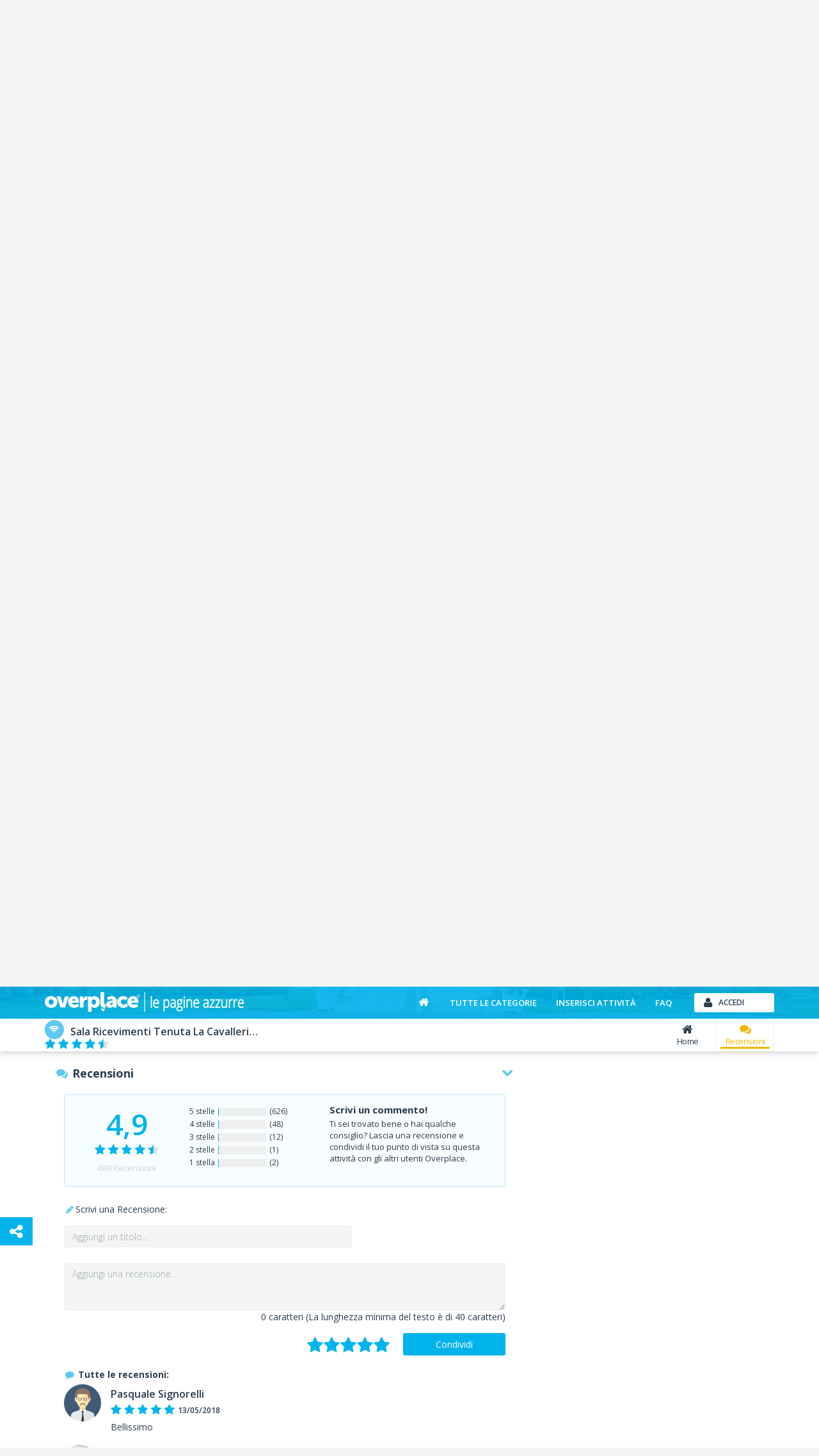

--- FILE ---
content_type: text/html; charset=utf-8
request_url: https://www.overplace.com/puglia/ba/gravina-in-puglia/organizzazione-eventi/sala-ricevimenti-tenuta-la-cavallerizza/recensioni.html?page=7
body_size: 13974
content:
<!DOCTYPE html><html lang="it"><head><title>SALA RICEVIMENTI TENUTA LA CAVALLERIZZA Organizzazione eventi Gravina-in-puglia 70024 recensioni e commenti by overplace</title><meta charset="utf-8"/><meta itemprop="name" content="Overplace"/><meta itemprop="url" content="https://www.overplace.com/"/><meta http-equiv="X-UA-Compatible" content="IE=edge"/><meta name="viewport" content="width=device-width, initial-scale=1"><meta name="description" content="SALA RICEVIMENTI TENUTA LA CAVALLERIZZA a Gravina-in-puglia su overplace trovi 689 commenti su SALA RICEVIMENTI TENUTA LA CAVALLERIZZA con punteggio 4,9 su 5 organizzazione eventi a Gravina-in-puglia 70024"/><meta name="keywords" content="SALA RICEVIMENTI TENUTA LA CAVALLERIZZA,Strada Provinciale 201 Selva,Gravina in Puglia,RICEVIMENTI E BANCHETTI SALE E ORGANIZZAZIONE,CATERING E BANQUETING ORGANIZZAZIONE,ALBERGHI,Catering e congressi Gravina in Puglia,Catering e congressi Bari,Catering e congressi Barletta-Andria-Trani,Catering e congressi Matera,Catering e congressi Potenza,Matrimonio Bari,Matrimonio Barletta-Andria-Trani,Matrimonio Gravina in Puglia,Matrimonio Matera,Matrimonio Potenza,Sala ricevimenti Bari,Sala ricevimenti Barletta-Andria-Trani,Sala ricevimenti Gravina in Puglia,Sala ricevimenti Matera,Sala ricevimenti Potenza,Sposarsi a Bari,Sposarsi a Barletta-Andria-Trani,Sposarsi a Gravina in Puglia,Sposarsi a Matera,Sposarsi a Potenza,Sposarsi in Puglia,Visita sassi di Matera,Wedding planning Bari,Wedding planning Barletta-Andria-Trani,Wedding planning Gravina in Puglia,Wedding planning Matera,Wedding planning Potenza,,Ville matrimoni puglia,ville matrimoni provincia di Bari,Ville matrimoni potenza,ville matrimoni matera,location di lusso bari,location matrimoni bari e provincia,sposarsi a natale,allestimenti matrimoni,matrimonio chabby chic,matrimonio vintage,il matrimonio moderno,buffet di frutta,buffet di dolci,buffet di antipasti,cocktail party,banchetti nuziali puglia,banchetto nuziale bari,banchetto nuziale,banchetto nuziale potenza,banchetto nuziale matera,sposarsi a Andria,sposarsi a Bisceglie,sposarsi a Trani,sposarsi a Corato,sale ricevimento andria,sale ricevimento barletta,sale ricevimento trani,sale ricevimento corato,sale ricevimento terlizzi,sale ricevimento ruvo di puglia,sale ricevimento santeramo del colle,sale ricevimento altamura,sale ricevimento Gravina in puglia,ville storiche,location prestigiose,pignatelli,enzo miccio,hervit,enrico maria,brandani,errico maria,sassi Matera,Centro storico Gravina,Spa & Beauty,la cavallerizza al Castello,sale ricevimenti Spinazzola,sale ricevimenti Melfi,sale ricevimenti Venosa,sale ricevimenti Canosa,sale ricevimenti Poggiorsini,sale ricevimenti Pisticci,sale ricevimenti Bernalda,Ricevimenti e banchetti sale e organizzazione,sale ricevimenti Bicevimenti e banchetti sale e organizzazioneernalda,organizzazione ricevimenti, Catering e congressi Bari, Catering e congressi Barletta-Andria-Trani, Catering e congressi Matera, Catering e congressi Potenza, Matrimonio Bari, Matrimonio Barletta-Andria-Trani, Matrimonio Gravina in Puglia, Matrimonio Matera, Matrimonio Potenza, Sala ricevimenti Bari, Sala ricevimenti Barletta-Andria-Trani, Sala ricevimenti Gravina in Puglia, Sala ricevimenti Matera, Sala ricevimenti Potenza, Sposarsi a Bari, Sposarsi a Barletta-Andria-Trani, Sposarsi a Gravina in Puglia, Sposarsi a Matera, Sposarsi a Potenza, Sposarsi in Puglia, Visita sassi di Matera, Wedding planning Bari, Wedding planning Barletta-Andria-Trani, Wedding planning Gravina in Puglia, Wedding planning Matera, Wedding planning Potenza,sale ricevimenti Spinazzola "/><meta name="robots" content="index,follow"/><meta name="mobile-web-app-capable" content="yes"/><meta name="apple-mobile-web-app-capable" content="yes"><meta property="fb:app_id" content="115230588545323"/><meta property="og:type" content="business.business"/><meta property="og:url" content="https://www.overplace.com/puglia/ba/gravina-in-puglia/abiti-da-sposa-e-cerimonia/sala-ricevimenti-tenuta-la-cavallerizza/recensioni.html"/><meta property="og:title" content="SALA RICEVIMENTI TENUTA LA CAVALLERIZZA Organizzazione eventi Gravina-in-puglia 70024 recensioni e commenti by overplace"/><meta property="og:image" content="http://www.overplace.com/files/jumbotron/11323/jumbo_11323_20151021115501_LOGO_AA640ACC15_AA_B_AA_Header.jpg"/><meta property="og:description" content="SALA RICEVIMENTI TENUTA LA CAVALLERIZZA a Gravina-in-puglia su overplace trovi 689 commenti su SALA RICEVIMENTI TENUTA LA CAVALLERIZZA con punteggio 4,9 su 5 organizzazione eventi a Gravina-in-puglia 70024"/><meta property="business:contact_data:street_address" content="strada provinciale selva"/><meta property="business:contact_data:locality" content="Gravina in Puglia"/><meta property="business:contact_data:postal_code" content="70024"/><meta property="business:contact_data:region" content="Puglia"/><meta property="business:contact_data:country_name" content="Italia"/><meta property="place:location:latitude" content="40.794952"/><meta property="place:location:longitude" content="16.458342"/><link href="//www.overplace.com/templates/restyling/site_new/css/bootstrap/3.2.0/css/A.bootstrap.min.css.pagespeed.cf.Sy5_F7fDIn.css" rel="stylesheet"/><link href="//www.overplace.com/templates/restyling/site_new/css/A.scheda.min.css,qv=1.4.pagespeed.cf.hpQXcobHQb.css" rel="stylesheet"/> <link href="//www.overplace.com/templates/restyling/site_new/css/font-awesome/4.6.3/css/A.font-awesome.min.css.pagespeed.cf.vwiUpsrjcv.css" rel="stylesheet"/><link href="https://fonts.googleapis.com/css2?family=Open+Sans:wght@300;400;600;700;800&display=swap" defer rel="stylesheet" media="print" onload="this.media='all'" rel="stylesheet"><link href="//www.overplace.com/templates/restyling/site_new/css/bootstrap/A.bootstrap.custom.min.css.pagespeed.cf.EK8TUvYdW1.css" rel="stylesheet"/><link href="//www.overplace.com/templates/restyling/site_new/css/misc/nekoAnim.min.css" defer rel="stylesheet" media="print" onload="this.media='all'"/><link href="//www.overplace.com/templates/restyling/site_new/css/misc/A.jquery-eu-cookie-law-popup.min.css.pagespeed.cf.kdorJc5xWr.css" defer rel="stylesheet" media="print" onload="this.media='all'" rel="stylesheet"/><link href="//www.overplace.com/templates/restyling/site_new/css/A.common.min.css.pagespeed.cf.EanbkQxhsT.css" rel="stylesheet"/><link href="//www.overplace.com/templates/restyling/site_new/css/responsive.min.css" rel="stylesheet" media="print" onload="this.media='all'"/><link href="//www.overplace.com/templates/restyling/site_new/css/fancybox/jquery.fancybox.min.css" rel="stylesheet" defer media="print" onload="this.media='all'"><link href="//www.overplace.com/templates/restyling/site_new/css/misc/A.owl.carousel.min.css.pagespeed.cf.Aa9UM0lSJS.css" rel="stylesheet" defer media="print" onload="this.media='all'"><link href="//www.overplace.com/templates/restyling/site_new/css/scheda/scheda_commenti.min.css" rel="stylesheet" defer media="print" onload="this.media='all'"><link href="//www.overplace.com/templates/restyling/site_new/css/scheda/scheda_menu.min.css?v=1.9" rel="stylesheet" defer media="print" onload="this.media='all'"><link rel="apple-touch-icon-precomposed" sizes="144x144" href="https://overplace.com/templates/restyling/site_new/images/ico/favicon_144.png"/><link rel="apple-touch-icon-precomposed" sizes="114x114" href="https://overplace.com/templates/restyling/site_new/images/ico/favicon_114.png"/><link rel="apple-touch-icon-precomposed" sizes="72x72" href="https://overplace.com/templates/restyling/site_new/images/ico/favicon_72.png"/><link rel="apple-touch-icon-precomposed" sizes="57x57" href="https://overplace.com/templates/restyling/site_new/images/ico/favicon_57.png"/><link rel="shortcut icon" href="https://overplace.com/favicon.ico"/><link rel="canonical" href="https://www.overplace.com/puglia/ba/gravina-in-puglia/abiti-da-sposa-e-cerimonia/sala-ricevimenti-tenuta-la-cavallerizza/recensioni.html"/><script type="application/ld+json">{"additionalType":["https://www.wikidata.org/wiki/Q49836"],"sameAs":["https://www.facebook.com/lacavallerizza","http://www.lacavallerizza.it"],"name":"SALA RICEVIMENTI TENUTA LA CAVALLERIZZA","description":"Sala Ricevimenti La Cavallerizza, con il suo maestoso ingresso e i suoi ampi giardini vi accoglier\u00c3\u00a0 subito in grande stile, e vi sembrer\u00c3\u00a0 subito di sognare.....Una struttura che mantiene intatta la sua antica bellezza, ampi spazi all' aperto, tre saloni all' altezza delle pi\u00c3\u00b9 svariate richieste, cucina di qualit\u00c3\u00a0, viali alberati, confortevoli camere (Hotel) e un meraviglioso centro Spa, per il benessere di corpo, mente e palato.La Cavallerizza si presenta come luogo ideale per le tue nozze, ma anche per altre occasioni di festa come anniversari, compleanni, comunioni e feste aziendali.Completamente immersa in un ampio giardino a Gravina in Puglia, sulla provinciale che collega Gravina a Matera, la Villa ottocentesca si trova al centro di un'ampia tenuta di 4,5 ettari.Giardini ampi e spaziosi, simmetrie di piante e fiori, viali alberati e fontane accolgono gli ospiti l\u00c3\u00ac dove riecheggiano anni di storia ed emozioni. La Tenuta La Cavallerizza dispone di un Hotel composto da 2 suite e 4 camere matrimoniali, tutte arredate con gusto e sobriet\u00c3\u00a0 piene di luce e situate nell' affascinante sottotetto, tipico delle Ville Antiche.Presso la Tenuta avrete la possibilit\u00c3\u00a0 di prenotare un appuntamento con una guida turistica da cui sarete accompagnati nella visita ai suggestivi Sassi di Matera, al centro storico di Gravina in Puglia e alle meraviglie di Gravina sotterranea.I Nostri Servizi:\u00e2\u0080\u00a2 Matrimoni\u00e2\u0080\u00a2 Catering e congressi\u00e2\u0080\u00a2 Wedding planning\u00e2\u0080\u00a2 Spa & Beauty\u00e2\u0080\u00a2 Hotel\u00e2\u0080\u00a2 Sala RicevimentiLa Tenuta la Cavallerizza \u00c3\u00a8 molto apprezzata tra le Ville storiche pi\u00c3\u00b9 importanti tra la Puglia e la Basilicata, per le sue ampie sale ricevimenti, come location di lusso, per ricevimenti di nozze svolti in tutti i periodi dell'anno, per i matrimoni in stile chabby chic, per matrimoni in stile vintage e molto altro ancora.Per via della sua posizione strategica La Sala Ricevimenti Tenuta La Cavallerizza, diventa la location per matrimoni pi\u00c3\u00b9 scelta da tutte le coppie di sposi, che provenienti dalla provincia di Bari, Matera, Potenza, Taranto, e BAT cercano la giusta location in cui sposarsi.","url":["https://www.overplace.com/sala-ricevimenti-tenuta-la-cavallerizza"],"priceRange":"\u20ac\u20ac","image":{"@type":"ImageObject","author":"SALA RICEVIMENTI TENUTA LA CAVALLERIZZA","contentLocation":"Gravina in Puglia, Italy","url":"https://www.overplace.com/files/jumbotron/11323/jumbo_11323_20151021115501_LOGO_AA640ACC15_AA_B_AA_Header.jpg","datePublished":"2015-10-21","name":"SALA RICEVIMENTI TENUTA LA CAVALLERIZZA Organizzazione eventi"},"logo":"https://www.overplace.com/files/11323/lg_11323_20151023185016.jpg","faxNumber":"0803252106","email":"info@lacavallerizza.it","telephone":"+393270820951","contactPoint":{"telephone":"+393270820951","contactType":"reservations","@type":"contactPoint"},"hasMap":"https://www.google.com/maps/dir//40.794952,16.458342/@40.794952,16.458342,15z","address":{"streetAddress":"strada provinciale selva","addressLocality":"Gravina in Puglia","addressRegion":"Bari","postalCode":"70024","addressCountry":"Italia","@context":"http://schema.org","@type":"PostalAddress"},"geo":{"latitude":"40.794952","longitude":"16.458342","@context":"http://schema.org","@type":"GeoCoordinates"},"hasOfferCatalog":{"name":"Servizi offerti","itemListElement":[{"itemOffered":{"name":"Parcheggio","@type":"Service"},"@type":"Offer"},{"itemOffered":{"name":"Accesso Disabili","@type":"Service"},"@type":"Offer"},{"itemOffered":{"name":"Aria Condizionata","@type":"Service"},"@type":"Offer"},{"itemOffered":{"name":"Wifi","@type":"Service"},"@type":"Offer"},{"itemOffered":{"name":"Accetta Animali","@type":"Service"},"@type":"Offer"},{"itemOffered":{"name":"Accetta Assegni","@type":"Service"},"@type":"Offer"}],"@type":"OfferCatalog"},"currenciesAccepted":"EUR","paymentAccepted":"Contante, Bancomat, Visa, American Express, Mastercard, Diners Club, Assegno","openingHoursSpecification":[{"@type":"OpeningHoursSpecification","closes":"13:00:00","dayOfWeek":"http://schema.org/Monday","opens":"09:30:00"},{"@type":"OpeningHoursSpecification","closes":"13:00:00","dayOfWeek":"http://schema.org/Tuesday","opens":"09:30:00"},{"@type":"OpeningHoursSpecification","closes":"13:00:00","dayOfWeek":"http://schema.org/Wednesday","opens":"09:30:00"},{"@type":"OpeningHoursSpecification","closes":"13:00:00","dayOfWeek":"http://schema.org/Thursday","opens":"09:30:00"},{"@type":"OpeningHoursSpecification","closes":"13:00:00","dayOfWeek":"http://schema.org/Friday","opens":"09:30:00"},{"@type":"OpeningHoursSpecification","closes":"13:00:00","dayOfWeek":"http://schema.org/Saturday","opens":"09:30:00"},{"@type":"OpeningHoursSpecification","closes":"21:00:00","dayOfWeek":"http://schema.org/Sunday","opens":"16:00:00"}],"photo":[{"url":"https://www.overplace.com/files/11323/11323_20151023185016.jpg","name":"SALA RICEVIMENTI TENUTA LA CAVALLERIZZA Organizzazione eventi","@type":"ImageObject"},{"url":"https://www.overplace.com/files/11323/11323_20151023184941.jpg","name":"SALA RICEVIMENTI TENUTA LA CAVALLERIZZA Organizzazione eventi","@type":"ImageObject"},{"url":"https://www.overplace.com/files/11323/11323_20151023184932.jpg","name":"SALA RICEVIMENTI TENUTA LA CAVALLERIZZA Organizzazione eventi","@type":"ImageObject"},{"url":"https://www.overplace.com/files/11323/11323_20151023184924.jpg","name":"SALA RICEVIMENTI TENUTA LA CAVALLERIZZA Organizzazione eventi","@type":"ImageObject"},{"url":"https://www.overplace.com/files/11323/11323_20151023184915.jpg","name":"SALA RICEVIMENTI TENUTA LA CAVALLERIZZA Organizzazione eventi","@type":"ImageObject"},{"url":"https://www.overplace.com/files/11323/11323_20151023184906.jpg","name":"SALA RICEVIMENTI TENUTA LA CAVALLERIZZA Organizzazione eventi","@type":"ImageObject"},{"url":"https://www.overplace.com/files/11323/11323_20151023184628.jpg","name":"SALA RICEVIMENTI TENUTA LA CAVALLERIZZA Organizzazione eventi","@type":"ImageObject"},{"url":"https://www.overplace.com/files/11323/11323_20151023184550.jpg","name":"SALA RICEVIMENTI TENUTA LA CAVALLERIZZA Organizzazione eventi","@type":"ImageObject"},{"url":"https://www.overplace.com/files/11323/11323_20151023184504.jpg","name":"SALA RICEVIMENTI TENUTA LA CAVALLERIZZA Organizzazione eventi","@type":"ImageObject"},{"url":"https://www.overplace.com/files/11323/11323_20151021115501_IMG_AA640ACC15_AA_B_AA_1.jpg","name":"SALA RICEVIMENTI TENUTA LA CAVALLERIZZA Organizzazione eventi","@type":"ImageObject"},{"url":"https://www.overplace.com/files/11323/11323_20151021115501_IMG_AA640ACC15_AA_B_AA_2.jpg","name":"SALA RICEVIMENTI TENUTA LA CAVALLERIZZA Organizzazione eventi","@type":"ImageObject"},{"url":"https://www.overplace.com/files/11323/11323_20151021115501_IMG_AA640ACC15_AA_B_AA_3.jpg","name":"SALA RICEVIMENTI TENUTA LA CAVALLERIZZA Organizzazione eventi","@type":"ImageObject"},{"url":"https://www.overplace.com/files/11323/11323_20151021115501_IMG_AA640ACC15_AA_B_AA_4.jpg","name":"SALA RICEVIMENTI TENUTA LA CAVALLERIZZA Organizzazione eventi","@type":"ImageObject"},{"url":"https://www.overplace.com/files/11323/11323_20151021115501_IMG_AA640ACC15_AA_B_AA_5.jpg","name":"SALA RICEVIMENTI TENUTA LA CAVALLERIZZA Organizzazione eventi","@type":"ImageObject"}],"@context":"https://schema.org","@type":"ClothingStore"}</script><script type="application/ld+json">{"@context":"https:\/\/schema.org\/","@type":"AggregateRating","itemReviewed":{"@type":"LocalBusiness","image":"https:\/\/www.overplace.com\/files\/jumbotron\/jumbo_11323_20151021115501_LOGO_AA640ACC15_AA_B_AA_Header.jpg","name":"SALA RICEVIMENTI TENUTA LA CAVALLERIZZA","priceRange":"\u20ac\u20ac","telephone":"+393270820951","address":{"streetAddress":"strada provinciale selva","addressLocality":"Gravina in Puglia","addressRegion":"Bari","postalCode":"70024","addressCountry":"Italia","@context":"http:\/\/schema.org","@type":"PostalAddress"}},"ratingCount":"689","bestRating":5,"ratingValue":4.9}</script><script>var siteDomain='overplace.com';</script><script>!function(f,b,e,v,n,t,s){if(f.fbq)return;n=f.fbq=function(){n.callMethod?n.callMethod.apply(n,arguments):n.queue.push(arguments)};if(!f._fbq)f._fbq=n;n.push=n;n.loaded=!0;n.version='2.0';n.queue=[];t=b.createElement(e);t.async=!0;t.src=v;s=b.getElementsByTagName(e)[0];s.parentNode.insertBefore(t,s)}(window,document,'script','https://connect.facebook.net/en_US/fbevents.js');fbq('init','636197567209559');fbq('track','PageView');</script><noscript><img height="1" width="1" style="display:none" src="https://www.facebook.com/tr?id=636197567209559&ev=PageView&noscript=1"/></noscript></head><body><script type="text/javascript">if(typeof ie8!="undefined"&&ie8)window.location.href('https://www.overplace.com/browser-non-supportato');</script> <div id="wrap"> <header> <nav class="navbar navbar-fixed-top" role="navigation"><div class="container"> <div class="navbar-header"> <button type="button" class="navbar-toggle" data-toggle="collapse" data-target=".navbar-ex1-collapse" aria-label="Collapse"> <span class="sr-only">Toggle navigation</span> <span class="icon-bar"></span> <span class="icon-bar"></span> <span class="icon-bar"></span> </button> <a class="navbar-brand" href="//www.overplace.com/" title="Overplace - Ristoranti, Hotel, negozi e aziende nella tua citt&agrave;"><img src="[data-uri]" alt="Logo Overplace - Ristoranti, Hotel, negozi e aziende nella tua citt&agrave;"></a> <span> <a href="//www.overplace.com/" title="Overplace - Ristoranti, Hotel, negozi e aziende nella tua citt&agrave;">Overplace - Ristoranti, Hotel, negozi e aziende nella tua citt&agrave;</a> </span> </div> <div class="collapse navbar-collapse navbar-ex1-collapse"> <ul class="nav navbar-nav navbar-right"><li><a href="//www.overplace.com/" title="Overplace - Tutto il meglio della tua citt&agrave;"><span class="fa fa-home fa-fw"></span></a></li><li><a href="//www.overplace.com/tutte-le-categorie/" title="Categorie su Overplace.com">Tutte le categorie</a></li><li><a href="//www.overplace.com/inserisci-attivita/" title="Inserisci la tua attivit&agrave; in Overplace.com">Inserisci attivit&agrave;</a></li><li><a href="//www.overplace.com/faq/" title="FAQ">FAQ</a></li><li class="dropdown nav-login"><button type="button" id="btn-login" class="btn btn-primary btn-header btn-icon icon-left navbar-btn dropdown-toggle" data-toggle="dropdown"><span class="fa fa-user"></span><span class="text-left">Accedi</span></button><ul id="box-login" class="dropdown-menu" role="menu"><div id="login-caret"><span class="caret"></span></div><li><form id="form-login" class="form-horizontal" role="form" accept-charset="UTF-8" action="https://overplace.com/my/login.php" method="post"><div class="alert"><h4 class="alert-heading"></h4><p></p></div><div class="form-group"><div class="input-group"><span class="input-group-addon"><span class="fa fa-user fa-fw"></span></span><input type="email" id="username" name="username" class="form-control" placeholder="Nome utente" required /></div></div><div class="form-group"><div class="input-group"><span class="input-group-addon"><span class="fa fa-key fa-fw"></span></span><input type="password" id="password" name="password" class="form-control" placeholder="Password" required /></div></div><input type="hidden" name="action" value="login"/><input type="hidden" name="return_type" value="json"/><div class="form-group"> <button id="sign-in" class="btn btn-green btn-block btn-icon icon-left" type="button" data-loading-text="Accesso in corso..."><span class="fa fa-unlock fa-lg"></span><span class="text-center">Accedi</span></button> </div><div class="form-group"><a class="btn btn-primary btn-md btn-orange btn-block btn-icon icon-left" rel="nofollow" href="https://www.overplace.com/lost_password/"><span class="fa fa-question fa-lg"></span><span class="text-center">Recupera Password</span></a></div></form> <div class="title_separator"><p>oppure</p></div><div class="form-group"><button type="button" class="btn btn-primary btn-md btn-blue btn-block btn-icon icon-left sign-in-facebook" data-loading-text="Accesso in corso..."><span class="fa fa-facebook-square fa-lg"></span><span class="text-center">Accedi con Facebook</span></button></div><div class="form-group"><button type="button" class="btn btn-primary btn-md btn-red btn-block btn-icon icon-left sign-in-google" data-loading-text="Accesso in corso..."><span class="fa fa-google-plus-square fa-lg"></span><span class="text-center">Accedi con Google</span></button></div></li></ul></li> </ul> </div> </div></nav><div id="login-modal" class="modal fade" tabindex="-1" role="dialog" aria-labelledby="myModalLabel" aria-hidden="true"><div class="modal-dialog"><div class="modal-content"><div class="modal-header"><button type="button" class="close" data-dismiss="modal" aria-hidden="true">&times;</button><h6 class="modal-title">Effettua l&apos;accesso</h6></div><div class="modal-body"><div class="box-modal-body"><form id="form-login-modal" role="form" accept-charset="UTF-8" action="https://www.overplace.com/my/login.php" method="post"><div class="alert"><h4 class="alert-heading"></h4><p></p></div><div class="form-group"><div class="input-group"> <span class="input-group-addon"><span class="fa fa-user fa-fw"></span></span><input type="text" name="username" id="username_login" class="form-control" placeholder="Nome utente"> </div></div><div class="form-group"><div class="input-group"> <span class="input-group-addon"><span class="fa fa-key fa-fw"></span></span> <input type="password" name="password" id="password_login" class="form-control" placeholder="Password"> </div></div><div class="form-group"><button id="sign-in-modal" class="btn btn-green btn-block" type="button" data-loading-text="Accesso in corso...">Accedi</button> </div> <input type="hidden" name="action" value="login"/> <input type="hidden" name="return_type" value="json"/> </form> <div class="title_separator"><p>oppure utilizza i tuoi social network</p></div><div class="form-group"><div class="checkbox-group checkbox_group_terms_and_conditions"><input type="checkbox" class="form-check-input" id="terms_and_conditions_login" name="terms_and_conditions" placeholder="terms_and_conditions" value="1"> &nbsp;<label class="form-check-label" for="terms_and_conditions"> Accetto e Dichiaro di aver letto le <a target="_blank" rel="nofollow noopener" href="https://www.overplace.com/condizioni/">condizioni d'uso</a></label></div></div><div class="form-group"><div class="checkbox-group checkbox_group_personal_data_conditions"><input type="checkbox" class="form-check-input" id="personal_data_conditions_login" name="personal_data_conditions" placeholder="personal_data_conditions" value="1"> &nbsp;<label class="form-check-label" for="personal_data_conditions"> Acconsento al trattamento dei miei dati personali per ricevere offerte e comunicazioni commerciali da parte di Overplace e i suoi Partner <a target="_blank" rel="nofollow noopener" href="https://www.overplace.com/privacy/">(Informativa Privacy)</a></label></div></div> <div class="login-social"><div class="form-group"><button type="button" class="btn btn-primary btn-md btn-blue btn-block btn-icon icon-left sign-in-facebook" data-loading-text="Accesso in corso..."><span class="fa fa-facebook-square fa-lg"></span><span class="text-center">Facebook</span></button></div><div class="form-group"><button type="button" class="btn btn-primary btn-md btn-red btn-block btn-icon icon-left sign-in-google" data-loading-text="Accesso in corso..."><span class="fa fa-google-plus-square fa-lg"></span><span class="text-center">Google</span></button></div></div> <div class="title_separator"><p>Non possiedi un account?</p></div> <button id="open-register-modal" class="btn btn-danger btn-block" type="button">Registrati subito</button> </div></div></div></div></div><div id="registration-modal" class="modal fade" tabindex="-1" role="dialog" aria-labelledby="myModalLabel" aria-hidden="true"><div class="modal-dialog"><div class="modal-content"><div class="modal-header"><button type="button" class="close" data-dismiss="modal" aria-hidden="true">&times;</button><h6 class="modal-title">Registrati su Overplace</h6></div><div class="modal-body"><div class="box-modal-body"><div class="register-social"><p class="text-center">Accedi utilizzando i tuoi social network preferiti</p><div class="form-group"><button type="button" id="register-facebook" class="btn btn-primary btn-md btn-blue btn-block btn-icon icon-left" data-loading-text="Registrazione..."><span class="fa fa-facebook-square fa-lg"></span><span class="text-center">Facebook</span></button></div><div class="form-group"><button type="button" id="register-google" class="btn btn-primary btn-md btn-red btn-block btn-icon icon-left" data-loading-text="Registrazione..."><span class="fa fa-google-plus-square fa-lg"></span><span class="text-center">Google</span></button></div></div><div class="title_separator"><p>oppure</p></div><div class="alert"><h4 class="alert-heading"></h4><p></p></div><form id="form-registration-modal" class="form-horizontal" role="form" accept-charset="UTF-8" action="https://www.overplace.com/accedi/" method="post"><div class="form-group"><div class="input-group"><span class="input-group-addon"><span class="fa fa-pencil fa-fw"></span></span><input type="text" name="nome" id="nome_registrazione" class="form-control" placeholder="Nome e cognome"></div></div><div class="form-group"><div class="input-group"><span class="input-group-addon"><span class="fa fa-user fa-fw"></span></span><input type="email" name="username" id="username_registrazione" class="form-control" placeholder="Indirizzo e-mail"></div></div><div class="form-group"><div class="input-group"><span class="input-group-addon"><span class="fa fa-key fa-fw"></span></span><input type="password" name="password" id="password_registrazione" class="form-control password" placeholder="Password"></div></div><div class="form-group"><div class="input-group"><span class="input-group-addon"><span class="fa fa-key fa-fw"></span></span><input type="password" name="confirm_password" id="confirm_password_registrazione" class="form-control" placeholder="Conferma password"></div></div><div class="form-group"><div class="checkbox-group checkbox_group_terms_and_conditions"><input type="checkbox" class="form-check-input" id="terms_and_conditions" name="terms_and_conditions" placeholder="terms_and_conditions" value="1"> &nbsp;<label class="form-check-label" for="terms_and_conditions"> Accetto e Dichiaro di aver letto le <a target="_blank" rel="nofollow noopener" href="https://www.overplace.com/condizioni/">condizioni d'uso</a></label></div></div><div class="form-group"><div class="checkbox-group checkbox_group_personal_data_conditions"><input type="checkbox" class="form-check-input" id="personal_data_conditions" name="personal_data_conditions" placeholder="personal_data_conditions" value="1"> &nbsp;<label class="form-check-label" for="personal_data_conditions"> Acconsento al trattamento dei miei dati personali per ricevere offerte e comunicazioni commerciali da parte di Overplace e i suoi Partner <a target="_blank" rel="nofollow noopener" href="https://www.overplace.com/privacy/">(Informativa Privacy)</a></label></div></div><input type="hidden" value="registrazione" name="action"><input type="hidden" name="return_type" value="json"/><button id="register-modal" class="btn btn-danger btn-block" type="button" data-loading-text="Registrazione in corso...">Registrati</button></form></div></div></div></div></div> </header><section><div id="box-header-image" class="container-fluid"><div class="row"><div class="col-xs-12"><div id="header-image" data-image="//www.overplace.com//files//jumbotron/11323/jumbo_11323_20151021115501_LOGO_AA640ACC15_AA_B_AA_Header.WebP" title="Sala ricevimenti tenuta la cavallerizza organizzazione eventi"><div class="col-xs-12 text-center"><span class="fa fa-refresh fa-spin"></span></div></div></div><div class="col-xs-12"><div id="header-title"><div class="container"><div class="row"><div class="col-sm-12"><h1>Sala Ricevimenti Tenuta La Cavallerizza</h1></div></div></div></div></div></div></div></section><section><div id="box-nav-vetrina" class="container-fluid"><div class="row"><div class="col-sm-12"><div class="row"><div class="container"><div class="row"><div id="nav-vetrina-title" class="col-xl-4 col-md-5 col-xs-12"><div class="icon-wifi-title"><span class="fa fa-wifi fa-fw"></span></div><h4>Sala Ricevimenti Tenuta La Cavallerizza</h4><div id="nav-vetrina-icon" class="visible-xs"><a rel="nofollow" class="btn btn-green btn-icon icon-left" href="tel:0803252106" onClick="_gaq.push(['_trackEvent', 'telefonata', 'telefono_fisso_mobile_v', '11323']);"><span class="fa fa-phone"></span>Chiama</a><a class="btn btn-orange btn-icon icon-left" rel="nofollow" href="http://maps.google.com/maps?q=40.794952,16.458342" target="_blank" onClick="_gaq.push(['_trackEvent', 'link', 'mappa_mobile', '11323']);"><span class="fa fa-map-marker"></span>Mappa</a></div><div class="hidden-sm hidden-xs"><div class="rating"><span class="stars v45"></span></div></div></div><div id="nav-vetrina-menu" class="col-xl-8 col-md-7 col-xs-12 hidden-xs"><ul class="list-inline"><li><a href="https://www.overplace.com/puglia/ba/gravina-in-puglia/organizzazione-eventi/sala-ricevimenti-tenuta-la-cavallerizza.html" title="Home" class="<!-- NAV_ITEM_CLASS_SELECTOR !-->"><span class="fa fa-home fa-fw"></span>Home</a></li><li><a href="https://www.overplace.com/puglia/ba/gravina-in-puglia/organizzazione-eventi/sala-ricevimenti-tenuta-la-cavallerizza/recensioni.html#box-recensioni" title="Recensioni" class="menu-recensioni-label active"><span class="fa fa-comments fa-fw"></span>Recensioni</a></li><li class="nav_more_menu hidden"><a href="#" title="Altri servizi" data-toggle="dropdown" type="button" id="dropdown_menu_scheda"><span class="fa fa-ellipsis-h"></span>Altro<span class="more-icon fa fa-chevron-down"></span></a><ul class="dropdown-menu dropdown-inverse" role="menu" aria-labelledby="dropdown_menu_scheda"></ul></li></ul></div></div></div></div></div></div><div class="row"><div class="container"><div class="row"><div id="box-header-title" class="img-rounded"><div class="ribbon-wrapper"><div class="ribbon-content ribbon-primary">Wi-Fi gratis</div></div><div class="border-img"><div class="inner-img"><img src="//www.overplace.com/files/11323/lg_11323_20151023185016.WebP" alt="Sala ricevimenti tenuta la cavallerizza organizzazione eventi"></div></div></div></div></div></div></div></section><main><div id="vetrina" class="container"><div class="row"><div class="col-xs-12"><ol class="breadcrumb" itemscope itemtype="http://schema.org/BreadcrumbList"><li itemprop="itemListElement" itemscope itemtype="http://schema.org/ListItem"><meta itemprop="position" content="1"/><a itemprop="item" itemscope itemtype="http://schema.org/Thing" id="//www.overplace.com/" href="//www.overplace.com/" title="Overplace"><meta itemprop="name" content="Overplace"/><span class="fa fa-home"></span></a></li><li itemprop="itemListElement" itemscope itemtype="http://schema.org/ListItem"> <meta itemprop="position" content="233"/> <a itemprop="item" itemscope itemtype="http://schema.org/Thing" itemid="https://www.overplace.com/puglia" href="https://www.overplace.com/puglia" title="Puglia"><span itemprop="name">Puglia</span></a></li><li itemprop="itemListElement" itemscope itemtype="http://schema.org/ListItem"> <meta itemprop="position" content="333"/> <a itemprop="item" itemscope itemtype="http://schema.org/Thing" itemid="https://www.overplace.com/puglia/ba" href="https://www.overplace.com/puglia/ba" title="BA"><span itemprop="name">BA</span></a></li><li itemprop="itemListElement" itemscope itemtype="http://schema.org/ListItem"> <meta itemprop="position" content="433"/> <a itemprop="item" itemscope itemtype="http://schema.org/Thing" itemid="https://www.overplace.com/puglia/ba/gravina-in-puglia" href="https://www.overplace.com/puglia/ba/gravina-in-puglia" title="Gravina in Puglia"><span itemprop="name">Gravina in Puglia</span></a></li><li itemprop="itemListElement" itemscope itemtype="http://schema.org/ListItem"> <meta itemprop="position" content="533"/> <a itemprop="item" itemscope itemtype="http://schema.org/Thing" itemid="https://www.overplace.com/puglia/ba/gravina-in-puglia/abiti-da-sposa-e-cerimonia.html" href="https://www.overplace.com/puglia/ba/gravina-in-puglia/abiti-da-sposa-e-cerimonia.html" title="Abiti da sposa e cerimonia"><span itemprop="name">Abiti da sposa e cerimonia</span></a></li><li itemprop="itemListElement" itemscope itemtype="http://schema.org/ListItem"> <meta itemprop="position" content="633"/> <a itemprop="item" itemscope itemtype="http://schema.org/Thing" itemid="https://www.overplace.com/puglia/ba/gravina-in-puglia/abiti-da-sposa-e-cerimonia/sala-ricevimenti-tenuta-la-cavallerizza.html" href="https://www.overplace.com/puglia/ba/gravina-in-puglia/abiti-da-sposa-e-cerimonia/sala-ricevimenti-tenuta-la-cavallerizza.html" title="Sala ricevimenti tenuta la cavallerizza"><span itemprop="name">Sala ricevimenti tenuta la cavallerizza</span></a></li></ol></div></div><div class="row"><div class="col-md-8"><section><div id="box-info" class="box-container"><div class="col-md-12"><h1 class="title-scheda">Sala ricevimenti tenuta la cavallerizza - Recensioni - Gravina in Puglia </h1></div><div class="info col-xs-12"><div class="col-xs-12"><div class="categorie"><p><strong>Categorie: </strong><a href="https://www.overplace.com/puglia/ba/gravina-in-puglia/abiti-da-sposa-e-cerimonia.html">Abiti da sposa e cerimonia</a>, <a href="https://www.overplace.com/puglia/ba/gravina-in-puglia/alberghi.html">Alberghi</a>, <a href="https://www.overplace.com/puglia/ba/gravina-in-puglia/bomboniere-ed-accessori.html">Bomboniere ed accessori</a>, <a href="https://www.overplace.com/puglia/ba/gravina-in-puglia/ricevimenti-e-banchetti-sale-e-servizi.html">Ricevimenti e banchetti - sale e servizi</a>, <a href="https://www.overplace.com/puglia/ba/gravina-in-puglia/ristoranti-specializzati-pesce.html">Ristoranti specializzati - pesce</a>, <a href="https://www.overplace.com/puglia/ba/gravina-in-puglia/ristoranti.html">Ristoranti</a>, <a href="https://www.overplace.com/puglia/ba/gravina-in-puglia/wedding-planner.html">Wedding planner</a>, <a href="https://www.overplace.com/puglia/ba/gravina-in-puglia/residence-country-house.html">Residence country house</a>, <a href="https://www.overplace.com/puglia/ba/gravina-in-puglia/hotel.html">Hotel</a>, <a href="https://www.overplace.com/puglia/ba/gravina-in-puglia/organizzazione-eventi.html">Organizzazione eventi</a></p></div><div class="indirizzo"><p><strong>Indirizzo: </strong>strada provinciale selva - <span>70024</span> <span>Gravina in Puglia</h2></span> Bari - <span>Puglia</span></span></p></div><div class="riferimenti"> <p class="hidden-xs"><strong>Tel. </strong><a href="tel:0803252106" onClick="_gaq.push(['_trackEvent', 'telefonata', 'telefono_fisso', '11323']);">0803252106</a></p> </div></div></div></div></section><section><div id="box-descrizione" class="box-container"><div class="box-container-header"><span class="fa fa-pencil fa-fw"></span><p>Lo sapevi che</p><span class="fa fa-chevron-down fa-fw pull-right"></span></div><div class="box-container-content"><div class="col-xs-12" id="descrizione_scheda" data-readmore-open-link="<span class='fa fa-plus fa-lg'></span> Continua a leggere..." data-readmore-close-link="<span class='fa fa-minus fa-lg'></span> Chiudi"><p><strong>Sala Ricevimenti La Cavallerizza</strong>, con il suo maestoso ingresso e i suoi ampi giardini vi accoglierà subito in grande stile, e vi sembrerà subito di sognare.....<br/><br/>Una struttura che mantiene intatta la sua antica bellezza, ampi spazi all' aperto, tre saloni all' altezza delle più svariate richieste, <strong>cucina di qualità</strong>, viali alberati, confortevoli camere (<strong>Hotel</strong>) e un meraviglioso <strong>centro Spa</strong>, per il benessere di corpo, mente e palato.<br/><br/><strong>La Cavallerizza</strong> si presenta come luogo ideale per le tue <strong>nozze</strong>, ma anche per altre occasioni di festa come <strong>anniversari, compleanni, comunioni e feste aziendali.</strong><br/><br/>Completamente immersa in un ampio giardino a <strong>Gravina in Puglia</strong>, <strong>sulla provinciale che collega Gravina a Matera</strong>, la <strong>Villa ottocentesca</strong> si trova al centro di un'ampia tenuta di 4,5 ettari.<br/><br/>Giardini ampi e spaziosi, simmetrie di piante e fiori, viali alberati e fontane accolgono gli ospiti lì dove riecheggiano anni di storia ed emozioni. <br/><br/><strong>La Tenuta La Cavallerizza</strong> dispone di un <strong>Hotel</strong> composto da 2 suite e 4 camere matrimoniali, tutte arredate con gusto e sobrietà piene di luce e situate nell' affascinante sottotetto, tipico delle <strong>Ville Antiche.</strong><br/><br/>Presso la <strong>Tenuta</strong> avrete la possibilità di prenotare un appuntamento con una guida turistica da cui sarete accompagnati nella visita ai suggestivi <strong>Sassi di Matera</strong>, al <strong>centro storico di Gravina</strong> in Puglia e alle meraviglie di <strong>Gravina sotterranea.</strong><br/><br/>I Nostri Servizi:<br/><strong>• Matrimoni</strong><br/><strong>• Catering e congressi</strong><br/><strong>• Wedding planning</strong><br/><strong>• Spa & Beauty</strong><br/><strong>• Hotel</strong><br/><strong>• Sala Ricevimenti</strong><br/><br/>La <strong>Tenuta la Cavallerizza</strong> è molto apprezzata tra le <strong>Ville storiche</strong> più importanti tra la <strong>Puglia e la Basilicata</strong>, per le sue ampie <strong>sale ricevimenti</strong>, come <strong>location di lusso</strong>, per <strong>ricevimenti di nozze</strong> svolti in tutti i periodi dell'anno, per i <strong>matrimoni in stile chabby chic</strong>, per <strong>matrimoni in stile vintage</strong> e molto altro ancora.<br/><br/>Per via della sua posizione strategica La <strong>Sala Ricevimenti Tenuta La Cavallerizza</strong>, diventa la location per matrimoni più scelta da tutte le coppie di sposi, che provenienti dalla provincia di <strong>Bari, Matera, Potenza, Taranto,</strong> e <strong>BAT</strong> cercano la giusta <strong>location</strong> in cui sposarsi.</p></div></div></div></section><section id="commenti"><div id="box-recensioni" class="box-container"><div class="box-container-header"><span class="fa fa-comments fa-fw"></span><p>Recensioni</p><span class="fa fa-chevron-down fa-fw pull-right"></span></div><div class="box-recensioni-container"><div class="box-container-content"><div id="box-rating-commenti"><div class="col-xs-12 hidden-xs"><div class="rating col-xs-12"><div class="col-sm-3 col-xs-6 text-center"><div><h5 class="rating_number">4,9</h5><span class="hidden">5</span><span class="stars v45"></span></div><p class="nr_recensioni"><span>689</span> Recensioni</p></div><div class="col-xl-3 col-sm-4 col-xs-6 rating-bars"><ul class="list-unstyled"><li><p>5 stelle</p><div class="rating-bar"><div class="rating-progress" data-rating-progress="91"></div></div><p class="hidden-xs">(626)</p></li><li><p>4 stelle</p><div class="rating-bar"><div class="rating-progress" data-rating-progress="7"></div></div><p class="hidden-xs">(48)</p></li><li><p>3 stelle</p><div class="rating-bar"><div class="rating-progress" data-rating-progress="2"></div></div><p class="hidden-xs">(12)</p></li><li><p>2 stelle</p><div class="rating-bar"><div class="rating-progress" data-rating-progress="0"></div></div><p class="hidden-xs">(1)</p></li><li><p>1 stella</p><div class="rating-bar"><div class="rating-progress" data-rating-progress="0"></div></div><p class="hidden-xs">(2)</p></li></ul></div><div class="col-xl-6 col-sm-5"><h5 class="discalaimer-recensioni">Scrivi un commento!</h5><p>Ti sei trovato bene o hai qualche consiglio? Lascia una recensione e condividi il tuo punto di vista su questa attivit&agrave; con gli altri utenti Overplace.</p></div></div></div><div class="col-md-6 col-xs-12 pull-left write-read-reviews-btns-container hidden"><a class="btn btn-primary btn-wide" href="https://www.overplace.com/puglia/ba/gravina-in-puglia/organizzazione-eventi/sala-ricevimenti-tenuta-la-cavallerizza/recensioni.html" target="_blank" title="Leggi recensioni"><span class="fa fa-comments fa-fw"></span>Leggi recensioni(689)</a></div><div class="col-md-6 col-xs-12 pull-right text-right write-read-reviews-btns-container hidden"><a class="btn btn-primary btn-wide" href="https://www.overplace.com/puglia/ba/gravina-in-puglia/organizzazione-eventi/sala-ricevimenti-tenuta-la-cavallerizza/recensioni.html" target="_blank" title="Scrivi recensione"><span class="fa fa-pencil fa-fw"></span>Scrivi recensione</a></div></div></div><div class="box-recensioni-spinner"><span class="fa fa-refresh fa-spin"></span></div><div class="box-container-content hidden"><div id="box-inserisci-commenti"><div class="col-xs-12 write-review-label-container"><p><span class="fa fa-pencil fa-fw"></span>Scrivi una Recensione:</p></div><div class="col-xs-8 input-titolo-recensione"><input type="text" class="form-control" name="titolo" placeholder="Aggiungi un titolo..." title="titolo" maxlength="60"/></div><div class="col-xs-12 textarea-commento"><textarea name="commento" class="form-control" rows="3" placeholder="Aggiungi una recensione..."></textarea><span class="control-label" id="review_text_limit"><span id="review_text_count">0</span> caratteri (La lunghezza minima del testo è di 40 caratteri)</span></div><div class="col-xs-12 text-right"><div id="stars-wrapper" class="rating-stars"><input type="radio" name="newrate" value="1" title="Pessimo"/><input type="radio" name="newrate" value="2" title="Mediocre"/><input type="radio" name="newrate" value="3" title="Buono"/><input type="radio" name="newrate" value="4" title="Ottimo"/><input type="radio" name="newrate" value="5" title="Eccellente" checked="checked"/><input type="hidden" id="voto" name="voto" value=""/></div><div class="share-button"><button class="btn btn-primary btn-wide" id="button_login_commento" data-token-commento="" data-id-utente-commento="">Condividi</button></div></div></div><div id="box-separator-commenti" class="visible-xs"></div><div id="lista-commenti"><div class="col-md-12 last-reviews-label-container"><span class="fa fa-comment fa-fw"></span> <b>Tutte le recensioni:</b></div><div class="pagina_commenti " id="pagina-7"><article><div class="col-xs-12 riga_commento"><div class="col-sm-1 col-xs-1 avatar text-center"><img class="img-responsive img-circle lozad" data-src="//www.overplace.com/avatar/ovp/avatar_male_07.png" alt="Pasquale signorelli ha recensito SALA RICEVIMENTI TENUTA LA CAVALLERIZZA"/></div><div class="commento col-sm-11 col-xs-11"><div class="col-xs-12"><h5>Pasquale Signorelli</h5></div><div class="col-xs-12"><span class="stars v5"></span><p class="data_commento">13/05/2018</span></div></div><div class="title_comment_container sm-11 col-xs-11 display-none"><p></p></div><div class="testo_commento col-lg-11 col-col-md-12 col-sm-11 col-xs-12 col-lg-offset-1 col-md-offset-0 col-sm-offset-1 col-xs-offset-0" data-readmore-open-link="<span class='fa fa-caret-down fa-lg'></span> Pi&ugrave;" data-readmore-close-link="<span class='fa fa-caret-up fa-lg'></span> Meno"><p>Bellissimo </p></div></div></article><article><div class="col-xs-12 riga_commento"><div class="col-sm-1 col-xs-1 avatar text-center"><img class="img-responsive img-circle lozad" data-src="//www.overplace.com/avatar/facebook/489728.jpg" alt="2126014087676941 ha recensito SALA RICEVIMENTI TENUTA LA CAVALLERIZZA"/></div><div class="commento col-sm-11 col-xs-11"><div class="col-xs-12"><h5>Un Overplacer</h5></div><div class="col-xs-12"><span class="stars v5"></span><p class="data_commento">13/05/2018</span></div></div><div class="title_comment_container sm-11 col-xs-11 display-none"><p></p></div><div class="testo_commento col-lg-11 col-col-md-12 col-sm-11 col-xs-12 col-lg-offset-1 col-md-offset-0 col-sm-offset-1 col-xs-offset-0" data-readmore-open-link="<span class='fa fa-caret-down fa-lg'></span> Pi&ugrave;" data-readmore-close-link="<span class='fa fa-caret-up fa-lg'></span> Meno"><p>Bellissimo</p></div></div></article><article><div class="col-xs-12 riga_commento"><div class="col-sm-1 col-xs-1 avatar text-center"><img class="img-responsive img-circle lozad" data-src="//www.overplace.com/avatar/facebook/489715.jpg" alt="1882686201788008 ha recensito SALA RICEVIMENTI TENUTA LA CAVALLERIZZA"/></div><div class="commento col-sm-11 col-xs-11"><div class="col-xs-12"><h5>Un Overplacer</h5></div><div class="col-xs-12"><span class="stars v4"></span><p class="data_commento">13/05/2018</span></div></div><div class="title_comment_container sm-11 col-xs-11 display-none"><p></p></div><div class="testo_commento col-lg-11 col-col-md-12 col-sm-11 col-xs-12 col-lg-offset-1 col-md-offset-0 col-sm-offset-1 col-xs-offset-0" data-readmore-open-link="<span class='fa fa-caret-down fa-lg'></span> Pi&ugrave;" data-readmore-close-link="<span class='fa fa-caret-up fa-lg'></span> Meno"><p>Personale cordiale e gentile </p></div></div></article><article><div class="col-xs-12 riga_commento"><div class="col-sm-1 col-xs-1 avatar text-center"><img class="img-responsive img-circle lozad" data-src="//www.overplace.com/avatar/ovp/avatar_male_16.png" alt="Terry patty ha recensito SALA RICEVIMENTI TENUTA LA CAVALLERIZZA"/></div><div class="commento col-sm-11 col-xs-11"><div class="col-xs-12"><h5>Terry Patty</h5></div><div class="col-xs-12"><span class="stars v5"></span><p class="data_commento">13/05/2018</span></div></div><div class="title_comment_container sm-11 col-xs-11 display-none"><p></p></div><div class="testo_commento col-lg-11 col-col-md-12 col-sm-11 col-xs-12 col-lg-offset-1 col-md-offset-0 col-sm-offset-1 col-xs-offset-0" data-readmore-open-link="<span class='fa fa-caret-down fa-lg'></span> Pi&ugrave;" data-readmore-close-link="<span class='fa fa-caret-up fa-lg'></span> Meno"><p>Stupenda </p></div></div></article><article><div class="col-xs-12 riga_commento"><div class="col-sm-1 col-xs-1 avatar text-center"><img class="img-responsive img-circle lozad" data-src="//www.overplace.com/avatar/ovp/avatar_work_10.png" alt="Gianni vitucci ha recensito SALA RICEVIMENTI TENUTA LA CAVALLERIZZA"/></div><div class="commento col-sm-11 col-xs-11"><div class="col-xs-12"><h5>Gianni Vitucci</h5></div><div class="col-xs-12"><span class="stars v5"></span><p class="data_commento">12/05/2018</span></div></div><div class="title_comment_container sm-11 col-xs-11 display-none"><p></p></div><div class="testo_commento col-lg-11 col-col-md-12 col-sm-11 col-xs-12 col-lg-offset-1 col-md-offset-0 col-sm-offset-1 col-xs-offset-0" data-readmore-open-link="<span class='fa fa-caret-down fa-lg'></span> Pi&ugrave;" data-readmore-close-link="<span class='fa fa-caret-up fa-lg'></span> Meno"><p>Ottima</p></div></div></article></div><div class="col-xs-6 pull-right text-right hidden"><a class="btn btn-primary btn-wide read-all-reviews-btn" rel="noopener" href="<!-- SCHEDA_URL_ALL_REVIEWS !-->" target="_blank" title="Scrivi recensione">Leggi tutte</a></div></div><div id="paging-commenti"><div class="col-xs-12 text-center hidden-xs"><ul class="pagination" id="pagination"><li><a rel="nofollow" href="#" data-page-commenti="1" id="step-indietro">&laquo;</a></li><li id="link-pagina-1"><a href="https://www.overplace.com/puglia/ba/gravina-in-puglia/organizzazione-eventi/sala-ricevimenti-tenuta-la-cavallerizza/recensioni.html?page=1" data-page-commenti="1">1</a></li><li id="link-pagina-2"><a href="https://www.overplace.com/puglia/ba/gravina-in-puglia/organizzazione-eventi/sala-ricevimenti-tenuta-la-cavallerizza/recensioni.html?page=2" data-page-commenti="2">2</a></li><li id="link-pagina-3"><a href="https://www.overplace.com/puglia/ba/gravina-in-puglia/organizzazione-eventi/sala-ricevimenti-tenuta-la-cavallerizza/recensioni.html?page=3" data-page-commenti="3">3</a></li><li id="link-pagina-4"><a href="https://www.overplace.com/puglia/ba/gravina-in-puglia/organizzazione-eventi/sala-ricevimenti-tenuta-la-cavallerizza/recensioni.html?page=4" data-page-commenti="4">4</a></li><li id="link-pagina-5"><a href="https://www.overplace.com/puglia/ba/gravina-in-puglia/organizzazione-eventi/sala-ricevimenti-tenuta-la-cavallerizza/recensioni.html?page=5" data-page-commenti="5">5</a></li><li id="link-pagina-6"><a href="https://www.overplace.com/puglia/ba/gravina-in-puglia/organizzazione-eventi/sala-ricevimenti-tenuta-la-cavallerizza/recensioni.html?page=6" data-page-commenti="6">6</a></li><li id="link-pagina-7" class="active"><a href="https://www.overplace.com/puglia/ba/gravina-in-puglia/organizzazione-eventi/sala-ricevimenti-tenuta-la-cavallerizza/recensioni.html?page=7" data-page-commenti="7">7</a></li><li id="link-pagina-8"><a href="https://www.overplace.com/puglia/ba/gravina-in-puglia/organizzazione-eventi/sala-ricevimenti-tenuta-la-cavallerizza/recensioni.html?page=8" data-page-commenti="8">8</a></li><li id="link-pagina-9"><a href="https://www.overplace.com/puglia/ba/gravina-in-puglia/organizzazione-eventi/sala-ricevimenti-tenuta-la-cavallerizza/recensioni.html?page=9" data-page-commenti="9">9</a></li><li id="link-pagina-10"><a href="https://www.overplace.com/puglia/ba/gravina-in-puglia/organizzazione-eventi/sala-ricevimenti-tenuta-la-cavallerizza/recensioni.html?page=10" data-page-commenti="10">10</a></li><li><a href="#" data-page-commenti="2" rel="nofollow" id="step-avanti">&raquo;</a></li></ul></div><div class="col-xs-12 text-center visible-xs"><ul class="pagination" id="pagination_mobile"><li class="previous"><a rel="nofollow" href="#" data-page-commenti="1" id="step-indietro">&laquo; Precedente</a></li><li class="next"><a href="#" data-page-commenti="2" rel="nofollow" id="step-avanti">Successivo &raquo;</a></li></ul></div></div></div></div></div></section></div><div class="col-md-4"><section><div id="box-contatta" class="box-container"><div class="box-container-header"><span class="fa fa-envelope fa-fw"></span><p>Contatta</p><span class="fa fa-chevron-down fa-fw pull-right"></span></div><div class="box-container-content"><div class="col-xs-12"><div class="row"><div class="col-xs-12"><p>Scrivi a <strong>SALA RICEVIMENTI TENUTA LA CAVALLERIZZA</strong> per richiedere qualunque <strong>informazione</strong>, per un <strong>preventivo</strong> o per inviargli il tuo <strong>curriculum</strong>.</p></div><div class="col-xs-12 text-center"> <a class="btn btn-primary btn-wide" rel="noopener" href="https://www.overplace.com/contatta-attivita/sala-ricevimenti-tenuta-la-cavallerizza" target="_blank" title="Contatta SALA RICEVIMENTI TENUTA LA CAVALLERIZZA">	Contatta </a></div></div></div></div></div></section><section><div id="box-servizi-marchi" class="box-container"><div class="box-container-header"><span class="fa fa-star fa-fw"></span><p>Servizi e marchi</p><span class="fa fa-chevron-down fa-fw pull-right"></span></div><div class="box-container-content"><div class="col-xs-12"><ul><li class=""> Catering e congressi Bari</li><li class=""> Catering e congressi Barletta-Andria-Trani</li><li class=""> Catering e congressi Matera</li><li class=""> Catering e congressi Potenza</li><li class=""> Matrimonio Bari</li><li class=""> Matrimonio Barletta-Andria-Trani</li><li class=""> Matrimonio Gravina in Puglia</li><li class=""> Matrimonio Matera</li><li class=""> Matrimonio Potenza</li><li class=""> Sala ricevimenti Bari</li><li class=""> Sala ricevimenti Barletta-Andria-Trani</li><li class=""> Sala ricevimenti Gravina in Puglia</li><li class=""> Sala ricevimenti Matera</li><li class=""> Sala ricevimenti Potenza</li><li class=""> Sposarsi a Bari</li><li class=""> Sposarsi a Barletta-Andria-Trani</li><li class=""> Sposarsi a Gravina in Puglia</li><li class=""> Sposarsi a Matera</li><li class=""> Sposarsi a Potenza</li><li class=""> Sposarsi in Puglia</li><li class=""> Visita sassi di Matera</li><li class=""> Wedding planning Bari</li><li class=""> Wedding planning Barletta-Andria-Trani</li><li class=""> Wedding planning Gravina in Puglia</li><li class=""> Wedding planning Matera</li><li class=""> Wedding planning Potenza</li><li class="">Ville matrimoni puglia</li><li class="">ville matrimoni provincia di Bari</li><li class="">Ville matrimoni potenza</li><li class="">ville matrimoni matera</li><li class="">location di lusso bari</li><li class="">location matrimoni bari e provincia</li><li class="">sposarsi a natale</li><li class="">allestimenti matrimoni</li><li class="">matrimonio chabby chic</li><li class="">matrimonio vintage</li><li class="">il matrimonio moderno</li><li class="">buffet di frutta</li><li class="">buffet di dolci</li><li class="">buffet di antipasti</li><li class="">cocktail party</li><li class="">banchetti nuziali puglia</li><li class="">banchetto nuziale bari</li><li class="">banchetto nuziale</li><li class="">banchetto nuziale potenza</li><li class="">banchetto nuziale matera</li><li class="">sposarsi a Andria</li><li class="">sposarsi a Bisceglie</li><li class="">sposarsi a Trani</li><li class="">sposarsi a Corato</li><li class="">sale ricevimento andria</li><li class="">sale ricevimento barletta</li><li class="">sale ricevimento trani</li><li class="">sale ricevimento corato</li><li class="">sale ricevimento terlizzi</li><li class="">sale ricevimento ruvo di puglia</li><li class="">sale ricevimento santeramo del colle</li><li class="">sale ricevimento altamura</li><li class="">sale ricevimento Gravina in puglia</li><li class="">ville storiche</li><li class="">location prestigiose</li><li class="">sassi Matera</li><li class="">Centro storico Gravina</li><li class="">Spa & Beauty</li><li class="">sale ricevimenti Spinazzola </li><li class="">sale ricevimenti Melfi</li><li class="">sale ricevimenti Venosa</li><li class="">sale ricevimenti Canosa</li><li class="">sale ricevimenti Poggiorsini</li><li class="">sale ricevimenti Pisticci</li><li class="">sale ricevimenti Bicevimenti e banchetti sale e organizzazioneernalda</li><li class="">Ricevimenti e banchetti sale e organizzazione</li><li class="">organizzazione ricevimenti</li><li class="">pignatelli</li><li class="">enzo miccio</li><li class="">hervit</li><li class="">brandani</li><li class="">errico maria</li><li class="">la cavallerizza al Castello</li></ul></div></div></div></section><style>#box-mappa{margin-bottom:20px}#box-container-panorama{width:100%;height:190px;overflow:hidden}#map-panorama{position:relative;width:100%;height:450px;margin-top:-130px}#map-canvas{width:100%;height:190px;margin-bottom:15px}.infowindow{min-width:100px;padding:10px 0 10px 25px}.infowindow p{margin:0;font-size:12px}.infowindow a{color:#5fc8f0;font-weight:500}</style><section><div id="box-mappa" class="box-container" data-marker="marker"><div class="box-container-header"><span class="fa fa-map-marker fa-fw"></span><p>Mappa</p><span class="fa fa-chevron-down fa-fw pull-right"></span></div><div class="box-container-content"><div class="col-xs-12"><img height="190" width="330" alt="Street View" src="https://maps.googleapis.com/maps/api/streetview?location=40.794952,16.458342&key=AIzaSyAIRV40KZx4kB4_eEjzvE7g-JeZIKZotKg&size=330x190"/><img height="190" width="330" alt="Static Map" src="https://maps.googleapis.com/maps/api/staticmap?markers=icon:https://overplace.com/templates/restyling/site_new/images/marker.png&zoom=17&center=40.794952,16.458342&size=330x190&key=AIzaSyAIRV40KZx4kB4_eEjzvE7g-JeZIKZotKg&markers=icon:https://overplace.com/templates/restyling/site_new/images/marker.png%7C40.794952,16.458342"/></div></div></div></section></div></div><div class="row"><div id="nav-vetrina-menu-mobile" class="col-xs-12 visible-xs"><div class="owl-carousel"><div class="item"><a href="#share" title="Condividi"><span class="fa fa-share-alt"></span>Condividi</a></div><div class="item"><a href="https://www.overplace.com/puglia/ba/gravina-in-puglia/organizzazione-eventi/sala-ricevimenti-tenuta-la-cavallerizza.html" title="Home"><span class="fa fa-home fa-fw"></span>Home</a></div><div class="item"><a href="https://www.overplace.com/puglia/ba/gravina-in-puglia/organizzazione-eventi/sala-ricevimenti-tenuta-la-cavallerizza/recensioni.html#box-recensioni" title="Recensioni"><span class="fa fa-comments fa-fw"></span>Recensioni</a></div></div></div></div></div></main><button id="open-social-container" aria-label="Open Social" type="button" class="btn btn-primary"><i class="fa fa-share-alt"></i></button><div id="social-share-container-backdrop" class="social-share-container-backdrop"></div><div id="social-share-container"><h4>Condividi su<button id="social-share-close-button" class="pull-right" title="Chiudi"><i class="fa fa-close" aria-hidden="true"></i></button></h4><ul class="share-grid"><li><a href="https://www.facebook.com/sharer/sharer.php?u=http%3A%2F%2Fwww.overplace.com%2Fsala-ricevimenti-tenuta-la-cavallerizza" target="_blank" rel="noopener" title="Facebook" class="facebook" ondragstart="return false;"><i class="fa fa-facebook hidden-xs" aria-hidden="true"></i><span class="visible-xs"><i class="fa fa-facebook" aria-hidden="true"></i> Facebook</span></a></li><li role="separator" class="divider visible-xs"></li><li><a href="https://twitter.com/intent/tweet?url=http%3A%2F%2Fwww.overplace.com%2Fsala-ricevimenti-tenuta-la-cavallerizza" target="_blank" rel="noopener" title="Twitter" class="twitter" ondragstart="return false;"><i class="fa fa-twitter hidden-xs" aria-hidden="true"></i><span class="visible-xs"><i class="fa fa-twitter" aria-hidden="true"></i> Twitter</span></a></li><li role="separator" class="divider visible-xs"></li><li><a href="https://plus.google.com/share?url=http%3A%2F%2Fwww.overplace.com%2Fsala-ricevimenti-tenuta-la-cavallerizza" target="_blank" rel="noopener" title="Google+" class="google-plus" ondragstart="return false;"><i class="fa fa-google-plus hidden-xs" aria-hidden="true"></i><span class="visible-xs"><i class="fa fa-google-plus" aria-hidden="true"></i> Google+</span></a></li><li role="separator" class="divider visible-xs"></li><li><a href="https://www.linkedin.com/shareArticle?mini=true&url=http%3A%2F%2Fwww.overplace.com%2Fsala-ricevimenti-tenuta-la-cavallerizza&title=SALA+RICEVIMENTI+TENUTA+LA+CAVALLERIZZA&summary=SALA+RICEVIMENTI+TENUTA+LA+CAVALLERIZZA" rel="noopener" target="_blank" title="LinkedIn" class="linkedin" ondragstart="return false;"><i class="fa fa-linkedin hidden-xs" aria-hidden="true"></i><span class="visible-xs"><i class="fa fa-linkedin" aria-hidden="true"></i> LinkedIn</span></a></li><li role="separator" class="divider visible-xs"></li><li><a href="https://pinterest.com/pin/create/button/?url=http%3A%2F%2Fwww.overplace.com%2Fsala-ricevimenti-tenuta-la-cavallerizza&media=//www.overplace.com/files/11323/11323_20151023185016.WebP&description=SALA+RICEVIMENTI+TENUTA+LA+CAVALLERIZZA" target="_blank" rel="noopener" title="Pinterest" class="pinterest" ondragstart="return false;"><i class="fa fa-pinterest-p hidden-xs"></i><span class="visible-xs"><i class="fa fa-pinterest-p"></i> Pinterest</span></a></li><li role="separator" class="divider visible-xs"></li><li><a href="mailto:?subject=SALA+RICEVIMENTI+TENUTA+LA+CAVALLERIZZA&body=http%3A%2F%2Fwww.overplace.com%2Fsala-ricevimenti-tenuta-la-cavallerizza" title="Email" class="overplace" ondragstart="return false;"><i class="fa fa-envelope hidden-xs"></i><span class="visible-xs"><i class="fa fa-envelope"></i> Email</span></a></li></ul></div></div><footer id="footer" class="new-footer"><div class="container-fluid"><div class="row"><div class="col-md-12 footer-logo-container"><a class="footer_logo" href="//www.overplace.com/" title="Overplace - Ristoranti, Hotel, negozi e aziende nella tua città"></a></div><div class="col-md-3 col-sm-6"><h5>Categorie pi&ugrave; ricercate </h5><div class="categories-list-container"><a href='//overplace.com/azienda-locale.html' target='_blank'>Azienda locale</a>, <a href='//overplace.com/comune-e-servizi-comunali.html' target='_blank'>Comune e servizi comunali</a>, <a href='//overplace.com/ristoranti.html' target='_blank'>Ristoranti</a>, <a href='//overplace.com/banche-ed-istituti-di-credito-e-risparmio.html' target='_blank'>Banche ed istituti di credito e risparmio</a>, <a href='//overplace.com/bar-e-caffe.html' target='_blank'>Bar e caff&egrave;</a>, <a href='//overplace.com/alberghi.html' target='_blank'>Alberghi</a>, <a href='//overplace.com/farmacie.html' target='_blank'>Farmacie</a>, <a href='//overplace.com/geometri-studi.html' target='_blank'>Geometri - studi</a>, <a href='//overplace.com/avvocati-studi.html' target='_blank'>Avvocati - studi</a></div><a class="left-link" href="https:////www.overplace.com/tutte-le-categorie"><span class="visible-xs hidden-lg hidden-md hidden-sm">Altre categorie</span> <span class="hidden-xs">Tutte le categorie</span> </a></div><div class="col-md-3 col-sm-6"><h5>Localit&agrave; pi&ugrave; ricercate</h5><div class="localities-list-container"><a href='//overplace.com/lombardia/lo/abbadia-cerreto' target='_blank'>Abbadia-cerreto</a>, <a href='//overplace.com/veneto/pd/abano-terme' target='_blank'>Abano-terme</a>, <a href='//overplace.com/toscana/si/abbadia-san-salvatore' target='_blank'>Abbadia-san-salvatore</a>, <a href='//overplace.com/lombardia/lc/abbadia-lariana' target='_blank'>Abbadia-lariana</a>, <a href='//overplace.com/toscana/pt/abetone' target='_blank'>Abetone</a>, <a href='//overplace.com/lombardia/mi/abbiategrasso' target='_blank'>Abbiategrasso</a>, <a href='//overplace.com/campania/na/acerra' target='_blank'>Acerra</a>, <a href='//overplace.com/sardegna/or/abbasanta' target='_blank'>Abbasanta</a>, <a href='//overplace.com/lazio/rm/roma' target='_blank'>Roma</a>, <a href='//overplace.com/marche/an/ancona' target='_blank'>Ancona</a>, <a href='//overplace.com/piemonte/al/alessandria' target='_blank'>Alessandria</a>, <a href='//overplace.com/lombardia/mi/milano' target='_blank'>Milano</a>, <a href='//overplace.com/puglia/ba/acquaviva-delle-fonti' target='_blank'>Acquaviva-delle-fonti</a>, <a href='//overplace.com/lazio/vt/acquapendente' target='_blank'>Acquapendente</a>, <a href='//overplace.com/marche/pu/acqualagna' target='_blank'>Acqualagna</a>, <a href='//overplace.com/piemonte/al/acqui-terme' target='_blank'>Acqui-terme</a>, <a href='//overplace.com/emilia-romagna/bo/bologna' target='_blank'>Bologna</a>, <a href='//overplace.com/toscana/ar/arezzo' target='_blank'>Arezzo</a>, <a href='//overplace.com/lazio/rm/ardea' target='_blank'>Ardea</a></div><a class="left-link" href="https:////www.overplace.com/tutte-le-localita"><span class="visible-xs hidden-lg hidden-md hidden-sm">Altre Localit&agrave;</span> <span class="hidden-xs">Tutte le Localit&agrave;</span> </a></div><div class="col-md-2 col-sm-4 footer-network"><h5>Area Clienti </h5><ul class="list-unstyled list-unstyled-area-clienti"><li><a href="https:////www.overplace.com/inserisci-attivita/" target="_blank" rel="noopener" title="Inserisci attività ">Inserisci Attivit&agrave; </a></li><li><a href="https:////www.overplace.com/contatti/" target="_blank" rel="noopener" title="Contattaci">Contattaci</a></li><li><a href="https:////www.overplace.com/segnala-attivita/" target="_blank" rel="noopener" title="Segnala attività">Segnala</a></li></ul></div><div class="col-md-2 col-sm-4 col-xs-12 footer-network"><h5 class="overplace-network-label"><span class="visible-xs hidden-lg hidden-md hidden-sm">Overplace Network</span> <span class="hidden-xs">NETWORK</span></h5><ul class="list-unstyled"><li><a href="https://wifi.overplace.com" target="_blank" rel="noopener" title="Overplace Wifi"><span class="visible-xs hidden-lg hidden-md hidden-sm">Wi-fi</span> <span class="hidden-xs">Overplace Wifi</span> </a></li><li><a href="https://coupon.overplace.com/cerca/" target="_blank" rel="noopener" title="Coupon Overplace"><span class="visible-xs hidden-lg hidden-md hidden-sm">Coupon</span> <span class="hidden-xs">Coupon Overplace</span></a></li><li><a href="https://aziende.overplace.com/" target="_blank" rel="noopener" title="Aziende Overplace"><span class="visible-xs hidden-lg hidden-md hidden-sm">Aziende</span> <span class="hidden-xs">Aziende Overplace</span> </a></li><li><a href="https://www.oversync.it/" target="_blank" rel="noopener" title="Reseller Oversync ">Reseller Oversync </a></li></ul></div><div class="col-md-2 col-sm-4 footer-network"><h5 class="hidden-xs">INFORMAZIONI UTILI </h5><ul class="list-unstyled"><li><a href="https:////www.overplace.com/condizioni/" rel="noopener" target="_blank" title="Condizioni">Condizioni</a></li><li><a href="https:////www.overplace.com/privacy/" rel="noopener" target="_blank" title="Privacy">Privacy</a></li><li><a href="https:////www.overplace.com/cookies/" rel="noopener" target="_blank" title="Cookies">Cookies</a></li></ul><ul class="footer-social"><li><a href="https://www.facebook.com/overplace.it" rel="noopener" target="_blank" title="facebook"><span class="fa fa-facebook fa-fw"></span></a></li><li><a href="https://twitter.com/overplacecom" rel="noopener" target="_blank" title="twitter"><span class="fa fa-twitter fa-fw"></span></a></li><li><a href="https://www.instagram.com/overplacepagineazzurre" rel="noopener" target="_blank" title="instagram"><span class="fa fa-instagram fa-fw"></span></a></li></ul></div></div><div class="footer-bottom"><hr><p class="hidden-xs text-center">Overplace propone i migliori esercizi commerciali della tua citt&agrave; a distanza di un clic. Negozi, bar, alberghi, ristoranti, tante attivit&agrave; locali con foto, video, novit&agrave; e servizi online. Potrai leggere e lasciare recensioni, usufruire di offerte e sconti quotidiani, prenotare online o registrarti alla rete wifi. In piena libert&agrave;, dal tuo pc o dal tuo smartphone!</p><br/><p class="text-center"><span class="hidden-xs">P.IVA: IT03028820540</span> <span class="hidden-xs">|</span> <span class="rights-label">© 2011-2020 Overplace. Tutti i diritti riservati.</span></p></div></div></div></footer><script type="text/javascript">function deferJS(){var script=document.createElement('script');script.type='text/javascript';script.src='//www.overplace.com/templates/restyling/site_new/js/misc/deferred.min.js';if(script.readyState){script.onreadystatechange=function(){if(script.readyState=="loaded"||script.readyState=="complete"){script.onreadystatechange=null;init_async();}}}else{script.onload=function(){init_async();}}var s=document.getElementsByTagName('script')[0];s.parentNode.insertBefore(script,s);}function init_async(){var q=asyncJS();q.add('//www.overplace.com/templates/restyling/site_new/js/common.min.js');q.add('//www.overplace.com/templates/restyling/site_new/js/jquery/jquery.appear.min.js');q.add('//www.overplace.com/templates/restyling/site_new/js/jquery/validate/jquery.validate.min.js');q.add('//maxcdn.bootstrapcdn.com/bootstrap/3.2.0/js/bootstrap.min.js');q.add('//www.overplace.com/templates/restyling/site_new/js/misc/readmore.min.js');q.add('//www.overplace.com/templates/restyling/site_new/js/fancybox/jquery.fancybox.min.js');q.add('//www.overplace.com/templates/restyling/site_new/js/misc/owl.carousel.min.js');q.add('//www.overplace.com/templates/restyling/site_new/js/jquery/jquery.ui.stars.min.js');q.add('//www.overplace.com/templates/restyling/site_new/js/scheda/scheda_mappa.min.js');q.whenDone(function(){q.add('//www.overplace.com/templates/restyling/site_new/js/scheda.min.js?v=1.5');q.add('//www.overplace.com/templates/restyling/site_new/js/scheda/scheda_commenti.min.js?v=1.2');q.add('//www.overplace.com/templates/restyling/site_new/js/scheda/scheda_servizi_marchi.min.js');q.add('//www.overplace.com/templates/restyling/site_new/js/oauth.min.js');q.then('https://apis.google.com/js/client.js?onload=ovpGoogleClientLoad&p=992099853744|AIzaSyBYps5pxE4jmI5plggBISEQzpOfE1w6elM');q.add('//www.overplace.com/templates/restyling/site_new/js/misc/google_analytics.min.js');});}if(window.addEventListener){window.addEventListener("load",deferJS,false);}else if(window.attachEvent){window.attachEvent("onload",deferJS);}else{window.onload=deferJS;}window.facebook_app_id="115230588545323";window.pusher_app_key="";var ovp="eyJ1cmwiOiJcL1wvd3d3Lm92ZXJwbGFjZS5jb21cLyIsImlkX3NjaGVkYSI6IjExMzIzIn0=";window.captcha=null;window.onloadCallback=function(){window.captcha=grecaptcha.render('g-recaptcha',{'sitekey':sitekey});};</script> <script src="//ajax.googleapis.com/ajax/libs/jquery/1.11.1/jquery.min.js" type="text/javascript"></script><script src="//www.overplace.com/templates/restyling/site_new/js/jquery/jquery-ui.custom.min.js.pagespeed.jm.5TT0RAjuHB.js" type="text/javascript"></script><script src="//www.overplace.com/templates/restyling/site_new/js/lazysizes/lozad.min.js.pagespeed.jm.X7SOqj2Ygn.js"></script><script>const observer=lozad();observer.observe();</script><script>(window.lastScript||function(){})();</script> <script id="cookieyes" type="text/javascript" src="https://cdn-cookieyes.com/client_data/399629424151e0c55c8354bf/script.js"></script> </body></html>